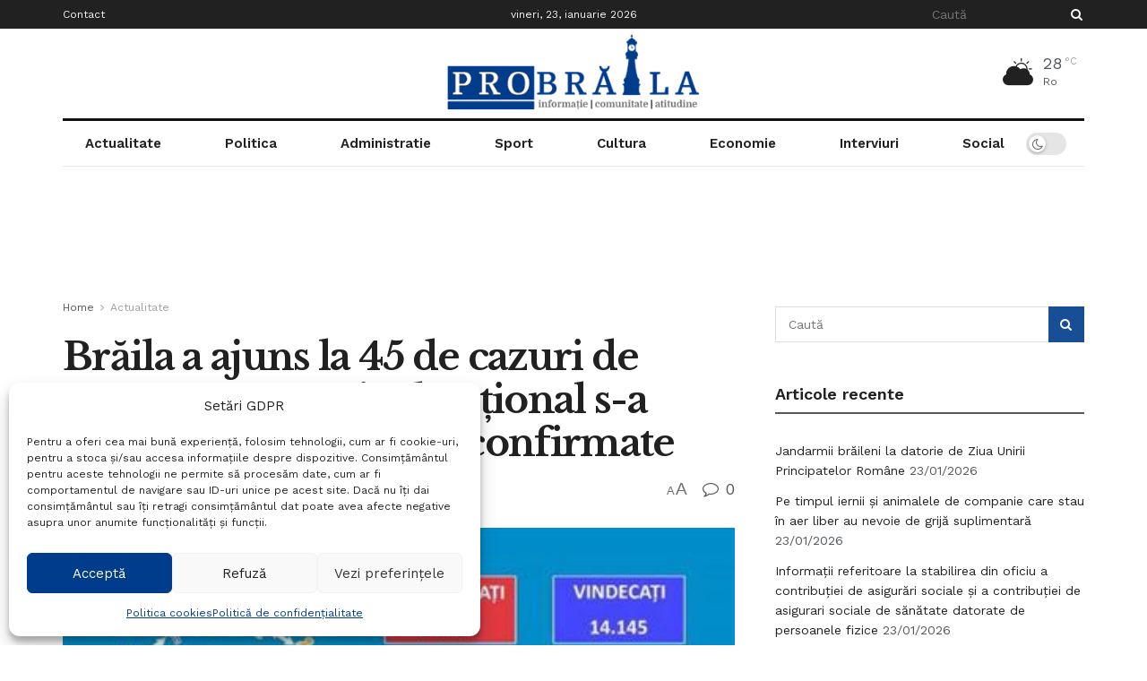

--- FILE ---
content_type: text/html; charset=utf-8
request_url: https://www.google.com/recaptcha/api2/aframe
body_size: 265
content:
<!DOCTYPE HTML><html><head><meta http-equiv="content-type" content="text/html; charset=UTF-8"></head><body><script nonce="uXEcCmMaVW-pltcnhZ-vEQ">/** Anti-fraud and anti-abuse applications only. See google.com/recaptcha */ try{var clients={'sodar':'https://pagead2.googlesyndication.com/pagead/sodar?'};window.addEventListener("message",function(a){try{if(a.source===window.parent){var b=JSON.parse(a.data);var c=clients[b['id']];if(c){var d=document.createElement('img');d.src=c+b['params']+'&rc='+(localStorage.getItem("rc::a")?sessionStorage.getItem("rc::b"):"");window.document.body.appendChild(d);sessionStorage.setItem("rc::e",parseInt(sessionStorage.getItem("rc::e")||0)+1);localStorage.setItem("rc::h",'1769174058974');}}}catch(b){}});window.parent.postMessage("_grecaptcha_ready", "*");}catch(b){}</script></body></html>